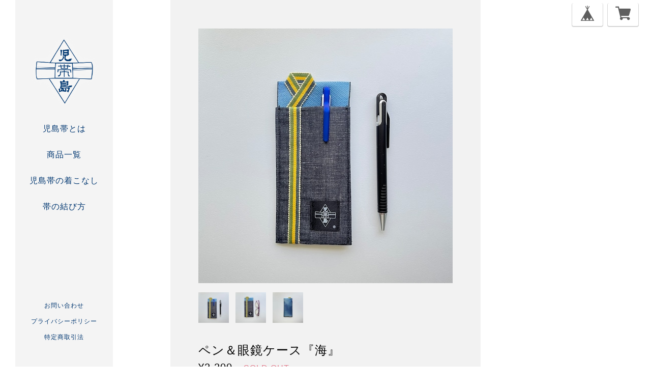

--- FILE ---
content_type: text/html; charset=UTF-8
request_url: https://www.kojimaobi.com/items/74260015/reviews?format=user&score=&page=1
body_size: 696
content:
				<li class="review01__listChild">
			<figure class="review01__itemInfo">
				<a href="/items/27438796" class="review01__imgWrap">
					<img src="https://baseec-img-mng.akamaized.net/images/item/origin/53d45bd5af13efa1514fa6618876d7d3.jpg?imformat=generic&q=90&im=Resize,width=146,type=normal" alt="たたみべり名刺入れ(市松)" class="review01__img">
				</a>
				<figcaption class="review01__item">
					<i class="review01__iconImg ico--good"></i>
					<p class="review01__itemName">たたみべり名刺入れ(市松)</p>
										<time datetime="2025-05-24" class="review01__date">2025/05/24</time>
				</figcaption>
			</figure><!-- /.review01__itemInfo -->
						<p class="review01__comment">無事届きました。化粧箱と小袋までありがとうございます。プレゼント用に購入したので助かります！長く使ってもらえると良いなと思っています。この度はありがとうございました！</p>
									<p class="review01__reply">レビュー投稿ありがとうございます！
メッセージ欄に「父の日の…」とあり、仲の良い素敵な親娘さんのお姿が目に浮かびました。少しでもお役に立てたのでしたら嬉しいです。こちらこそ有難うございました！</p>
					</li>
				<li class="review01__listChild">
			<figure class="review01__itemInfo">
				<a href="/items/8209866" class="review01__imgWrap">
					<img src="https://baseec-img-mng.akamaized.net/images/item/origin/18b442a93b1f21a8e211a592100fee30.jpg?imformat=generic&q=90&im=Resize,width=146,type=normal" alt="ミニジーンズストラップ" class="review01__img">
				</a>
				<figcaption class="review01__item">
					<i class="review01__iconImg ico--good"></i>
					<p class="review01__itemName">ミニジーンズストラップ</p>
										<time datetime="2023-01-20" class="review01__date">2023/01/20</time>
				</figcaption>
			</figure><!-- /.review01__itemInfo -->
								</li>
				<li class="review01__listChild">
			<figure class="review01__itemInfo">
				<a href="/items/47696991" class="review01__imgWrap">
					<img src="https://baseec-img-mng.akamaized.net/images/item/origin/52c6eb8221e5bad9b485663447755a84.jpg?imformat=generic&q=90&im=Resize,width=146,type=normal" alt="真田紐クリップ（中ダブル）" class="review01__img">
				</a>
				<figcaption class="review01__item">
					<i class="review01__iconImg ico--good"></i>
					<p class="review01__itemName">真田紐クリップ（中ダブル）</p>
										<time datetime="2022-04-22" class="review01__date">2022/04/22</time>
				</figcaption>
			</figure><!-- /.review01__itemInfo -->
								</li>
				<li class="review01__listChild">
			<figure class="review01__itemInfo">
				<a href="/items/48875023" class="review01__imgWrap">
					<img src="https://baseec-img-mng.akamaized.net/images/item/origin/7c7e6a1037b8a4999a1343adb394cddc.jpg?imformat=generic&q=90&im=Resize,width=146,type=normal" alt="サコッシュ (２ポケット)" class="review01__img">
				</a>
				<figcaption class="review01__item">
					<i class="review01__iconImg ico--good"></i>
					<p class="review01__itemName">サコッシュ (２ポケット)</p>
										<time datetime="2022-04-22" class="review01__date">2022/04/22</time>
				</figcaption>
			</figure><!-- /.review01__itemInfo -->
								</li>
				<li class="review01__listChild">
			<figure class="review01__itemInfo">
				<a href="/items/47699160" class="review01__imgWrap">
					<img src="/i/testpro1.png" alt="真田紐クリップ（大小）" class="review01__img">
				</a>
				<figcaption class="review01__item">
					<i class="review01__iconImg ico--good"></i>
					<p class="review01__itemName">真田紐クリップ（大小）</p>
										<time datetime="2021-09-03" class="review01__date">2021/09/03</time>
				</figcaption>
			</figure><!-- /.review01__itemInfo -->
								</li>
		

--- FILE ---
content_type: text/css
request_url: https://thebase.com/css/colorbox.css
body_size: 1339
content:
/*
    ColorBox Core Style:
    The following CSS is consistent between example themes and should not be altered.
*/
#colorbox, #cboxOverlay, #cboxWrapper{position:absolute; top:0; left:0; z-index:9999; overflow:hidden;}
#cboxWrapper {max-width:none;}
#cboxOverlay{position:fixed; width:100%; height:100%;}
#cboxMiddleLeft, #cboxBottomLeft{clear:left;}
#cboxContent{position:relative;}
#cboxLoadedContent{overflow:auto; -webkit-overflow-scrolling: touch;}
#cboxTitle{margin:0;}
#cboxLoadingOverlay, #cboxLoadingGraphic{position:absolute; top:0; left:0; width:100%; height:100%;}
#cboxPrevious, #cboxNext, #cboxClose, #cboxSlideshow{cursor:pointer;}
.cboxPhoto{float:left; margin:auto; border:0; display:block; max-width:none; -ms-interpolation-mode:bicubic;}
.cboxIframe{width:100%; height:100%; display:block; border:0; padding:0; margin:0;}
#colorbox, #cboxContent, #cboxLoadedContent{box-sizing:content-box; -moz-box-sizing:content-box; -webkit-box-sizing:content-box;}

/*
    User Style:
    Change the following styles to modify the appearance of ColorBox.  They are
    ordered & tabbed in a way that represents the nesting of the generated HTML.
*/
#cboxOverlay{background:#fff;}
#colorbox{}
    #cboxTopLeft{width:25px; height:25px; background:url(../i/border1.png) no-repeat 0 0;}
    #cboxTopCenter{height:25px; background:url(../i/border1.png) repeat-x 0 -50px;}
    #cboxTopRight{width:25px; height:25px; background:url(../i/border1.png) no-repeat -25px 0;}
    #cboxBottomLeft{width:25px; height:25px; background:url(../i/border1.png) no-repeat 0 -25px;}
    #cboxBottomCenter{height:25px; background:url(../i/border1.png) repeat-x 0 -75px;}
    #cboxBottomRight{width:25px; height:25px; background:url(../i/border1.png) no-repeat -25px -25px;}
    #cboxMiddleLeft{width:25px; background:url(../i/border2.png) repeat-y 0 0;}
    #cboxMiddleRight{width:25px; background:url(../i/border2.png) repeat-y -25px 0;}
    #cboxContent{background:#fff; overflow:hidden;}
        .cboxIframe{background:#fff;}
        #cboxError{padding:50px; border:1px solid #ccc;}
        #cboxLoadedContent{margin-bottom:20px;}
        #cboxTitle{position:absolute; bottom:0px; left:0; text-align:center; width:100%; color:#999;}
        #cboxCurrent{position:absolute; bottom:0px; left:100px; color:#999;}
        #cboxSlideshow{position:absolute; bottom:0px; right:42px; color:#444;}
        #cboxPrevious{position:absolute; bottom:0px; left:0; color:#444;}
        #cboxNext{position:absolute; bottom:0px; left:63px; color:#444;}
        #cboxLoadingOverlay{background:#fff url(../i/loading.gif) no-repeat 5px 5px;}
        #cboxClose{position:absolute; bottom:0; right:0; display:block; color:#444; background-color: transparent; border: none; cursor: pointer; outline: none; padding: 0; appearance: none;}


/*
  The following fixes a problem where IE7 and IE8 replace a PNG's alpha transparency with a black fill
  when an alpha filter (opacity change) is set on the element or ancestor element.  This style is not applied to or needed in IE9.
  See: http://jacklmoore.com/notes/ie-transparency-problems/
*/
.cboxIE #cboxTopLeft,
.cboxIE #cboxTopCenter,
.cboxIE #cboxTopRight,
.cboxIE #cboxBottomLeft,
.cboxIE #cboxBottomCenter,
.cboxIE #cboxBottomRight,
.cboxIE #cboxMiddleLeft,
.cboxIE #cboxMiddleRight {
    filter: progid:DXImageTransform.Microsoft.gradient(startColorstr=#00FFFFFF,endColorstr=#00FFFFFF);
}

footer .footerPopup{
    display:none;
    font-size:12px;
}
#popUp01 {
	padding: 10px;
}
#popUp01 h2{
    font-weight:bold;
    margin:0 0 15px;
}

#popUp01 table.show{
    font-size:12px;
    line-height:1.4em;
    margin-bottom: 15px;
    width: 100%;
    border: 3px solid #E8E8E8;
}

#popUp01 table.show th, table.show td {
    border: 1px solid #E8E8E8;
    padding: 15px;
}

#popUp01 table.show th {
width: 20%;
background-color: #FAFAF7;
}


#popUp02 h2{
    font-weight:bold;
    margin:0 0 15px;
}

#popUp02 p.text{
    line-height:1.2em;
}

#popUp02 dt{
    font-size:14px;
   margin:20px 0 10px;
}

#popUp02 dd{
    line-height:1.4em;
    font-size:12px;
   margin:0 0 10px;
}

#popUp02 #popUp02_02{
    margin:40px 0 0;
}


#popUp03 h2{
    font-weight:bold;
    margin:0 0 15px;
}
#popUp03 p.text{
    line-height:1.2em;
}

#popUp03 dt{
    font-size:14px;
   margin:20px 0 10px;
}

#popUp03 dd{
    line-height:1.4em;
    font-size:12px;
   margin:0 0 10px;
}

#popUp03 #popUp02_02{
    margin:40px 0 0;
}


--- FILE ---
content_type: text/css
request_url: https://thebase.com/css/shopTemplate/shop_05.css?1765345696712
body_size: 4839
content:
html,
body,
div,
span,
object,
iframe,
h1,
h2,
h3,
h4,
h5,
h6,
p,
blockquote,
pre,
abbr,
address,
cite,
code,
del,
dfn,
em,
img,
ins,
kbd,
q,
samp,
small,
strong,
sub,
sup,
var,
dl,
dt,
dd,
ol,
ul,
li,
fieldset,
form,
label,
legend,
table,
caption,
tbody,
tfoot,
thead,
tr,
th,
td,
article,
aside,
canvas,
details,
figcaption,
figure,
footer,
header,
hgroup,
menu,
nav,
section,
summary,
time,
mark,
audio,
video {
    background: transparent;
    border: 0;
    border-style: none;
    font-size: 100%;
    font-weight: normal;
    letter-spacing: 1px;
    margin: 0;
    outline: 0;
    padding: 0;
    text-justify: inter-ideograph; /* テキストの両端を揃える */
    vertical-align: baseline;
}

article,
aside,
details,
figcaption,
figure,
footer,
header,
hgroup,
menu,
nav,
section {
    display: block;
}

nav ul {
    list-style: none;
    margin-bottom: 10px;
}

blockquote,
q {
    quotes: none;
}

blockquote:before,
blockquote:after,
q:before,
q:after {
    content: "";
    content: none;
}

a {
    background: transparent;
    font-size: 100%;
    margin: 0;
    padding: 0;
    vertical-align: baseline;
}

ins {
    background-color: #ff9;
    color: #000;
    text-decoration: none;
}

mark {
    background-color: #ff9;
    color: #000;
    font-style: italic;
    font-weight: bold;
}

del {
    text-decoration: line-through;
}

abbr[title],
dfn[title] {
    border-bottom: 1px dotted;
    cursor: help;
}

table {
    border-collapse: collapse;
    border-spacing: 0;
}

hr {
    border: 0;
    border-top: 1px solid #ccc;
    display: block;
    height: 1px;
    margin: 1em 0;
    padding: 0;
}

input,
select {
    vertical-align: middle;
}

body {
    color: #f5f5f5;
    font: 12px/19px Arial, Helvetica, "ヒラギノ角ゴ Pro W3",
        "Hiragino Kaku Gothic Pro", Osaka, "ＭＳ Ｐゴシック", sans-serif;
    line-height: 1.5;
    overflow: visible;
}

.clear {
    clear: both;
    line-height: 0;
}

a {
    color: #333;
}

a:hover {
    text-decoration: none;
}

.page {
    margin: 0 auto;
    width: 960px;
}

section {
    color: #000;
}
.item_box section a {
    display: block;
    height: 400px;
    text-decoration: none;
    width: 300px;
}

#i18 select {
    border: none;
    border-radius: 0;
}
nav#global li.languageSelect {
    display: inline-block;
    padding-bottom: 15px;
}

#mainHeader {
    float: left;
    height: 100%;
    margin: 0 45px 0 20px;
    overflow: hidden;
    position: fixed;
    width: 290px;
}
.hidden {
    overflow: hidden;
}
#mainHeader h1 {
    color: #1a1a1a;
    margin: 130px 10px 0 0;
    word-wrap: break-word;
}
#mainHeader h1 a {
    font-family: "Arial";
    font-size: 28px;
    font-weight: bold;
    letter-spacing: 2px;
    text-decoration: none;
}
#mainHeader #logo {
    margin: 135px 10px 0 0;
    max-height: 400px;
    max-width: 220px;
}
#mainHeader #logo img {
    max-height: 400px;
    max-width: 220px;
}

#leftbar {
    height: 100%;
    overflow-y: scroll;
    width: 305px;
}
@-moz-document url-prefix() {
    #leftbar {
        overflow-y: scroll;
    }
}

#leftContent {
}

.left-hand {
    background: #fff;
    border-right: 1px solid #eee;
    height: 100%;
    left: 0;
    position: fixed;
    text-align: left;
    top: 0;
    width: 275px;
}

#scrollbarHidden {
    /*display: hidden;*/
    height: 100%;
    overflow-y: scroll;
    width: 292px;
}

#leftbar h1 {
    color: #b6b6b6;
    margin: 130px 10px 0 0;
    word-wrap: break-word;
}

nav#global {
    margin-top: 40px;
    text-transform: uppercase;
}
nav#global li {
    clear: both;
    font-size: 18px;
    margin-bottom: 15px;
}
nav#global li a {
    text-decoration: none;
    -webkit-transition-duration: 0.2s;
    -moz-transition-duration: 0.2s;
    -o-transition-duration: 0.2s;
    transition-duration: 0.2s;
    -webkit-transition-timing-function: ease-in-out;
    -moz-transition-timing-function: ease-in-out;
    -o-transition-timing-function: ease-in-out;
    transition-timing-function: ease-in-out;
}
nav#global li a:hover {
    opacity: 0.6;
}

#mainFooter nav#info {
    margin: 40px 0 0;
}
#mainFooter nav#info ul {
    margin-bottom: 20px;
}
#mainFooter nav#info ul #social_button {
    display: inline-block;
    margin-left: 15px;
    text-align: left;
}
#mainFooter nav#info ul li {
    display: inline-block;
    font-size: 12px;
    line-height: 20px;
    margin-bottom: 10px;
    text-align: left;
    vertical-align: middle;
}
#mainFooter nav#info ul li a {
    color: #666;
    text-decoration: none;
}
#mainFooter nav#info li a:hover {
    color: #666;
}

body.sideColumnTemp #category-menu .category-list {
    margin-bottom: 40px;
    margin-top: 15px;
    width: 280px;
}
.template #category-menu {
    display: block;
}
.template #category-menu span {
    cursor: pointer;
}
.template #category-menu .category-list {
    display: none;
}
.template #category-menu:hover .category-list {
    display: block;
    padding: 10px 0 0;
    position: absolute;
    z-index: 9999;
}
.template #category-menu .category-list ul {
    background-color: #fff;
    border: 1px solid #ccc;
    border-radius: 5px;
    box-shadow: 0 1px 3px rgb(100, 100, 100);
    cursor: pointer;
    margin: 0;
    min-width: 100px;
    padding: 10px;
}
.template #category-menu .category-list ul li {
    border: none;
    float: none;
    height: auto;
    line-height: 26px;
    margin: 0;
    padding: 0;
    text-align: left;
    width: 100%;
}
.template #category-menu .category-list ul li a {
    display: inline;
    font-size: 12px;
    font-weight: normal;
    letter-spacing: 1px;
    line-height: 18px;
}
.template #category-menu .category-list ul li a:hover {
    border-bottom: none;
    text-decoration: underline;
}
/* start sideColumnTemp */
body.sideColumnTemp #category-menu .category-list {
    display: block;
}
body.sideColumnTemp #category-menu:hover .category-list {
    display: block;
    padding: 0;
    position: static;
    z-index: 1;
}
body.sideColumnTemp #category-menu .category-list ul {
    background: none;
    border: none;
    cursor: pointer;
    margin: 0;
    min-width: 100px;
    padding: 0 10px 10px;
}
body.sideColumnTemp #category-menu .category-list ul li {
    border: none;
    float: none;
    height: auto;
    line-height: 26px;
    margin: 0;
    padding: 0;
    text-align: left;
    width: 100%;
}
body.sideColumnTemp #category-menu .category-list ul li a {
    display: inline;
    font-size: 12px;
    font-weight: normal;
    letter-spacing: 1px;
    line-height: 18px;
}
body.sideColumnTemp #category-menu .category-list ul li a:hover {
    border-bottom: none;
    text-decoration: underline;
}
/*  end sideColumnTemp */

.template #category-menu span {
    font-size: 18px;
    -webkit-transition-duration: 0.2s;
    -moz-transition-duration: 0.2s;
    -o-transition-duration: 0.2s;
    transition-duration: 0.2s;
    -webkit-transition-timing-function: ease-in-out;
    -moz-transition-timing-function: ease-in-out;
    -o-transition-timing-function: ease-in-out;
    transition-timing-function: ease-in-out;
    /*font-weight: bold;*/
}
.template #category-menu span:hover {
    opacity: 0.6;
}

.template #category-menu .category-list ul {
    box-shadow: none !important;
}
.template #category-menu .category-list ul li {
    padding: 0;
}

.template ul li #category-menu .category-list ul {
    padding: 0 15px;
}
.template ul li #category-menu .category-list ul li {
    line-height: 1.2em;
    margin-bottom: 10px;
}
.template ul li #category-menu .category-list ul li a {
    display: block;
    font-size: 11px;
    font-weight: bold;
    letter-spacing: 1px;
    line-height: 18px;
    /* ▼1行制限 */
    overflow: hidden;
    text-overflow: ellipsis;
    white-space: nowrap;
    /* ▲1行制限 */
}

/* 中カテゴリを表示 */
.template ul li #category-menu .category-list .appsItemCategoryTag_lowerchild {
    padding: 15px 0 0 20px;
}

/* Pinned Blog
-------------------------------------------------------------- */
.pinnedBlog {
    padding: 0 0 20px;
}
.pinnedBlog .pinnedBlog_title {
    font-size: 12px;
}
.pinnedBlog .pinnedBlog_title::before {
    content: "\e919";
    font-family: "baseicon";
    padding: 0 5px 0 0;
}
.pinnedBlog .pinnedBlog_title a {
    color: inherit;
}
.publish_date.blog_pinned::before {
    content: "\e929";
    font-family: "baseicon";
    padding: 0 2px 0 0;
}

/* .categoryTitle01
-------------------------------------------------------------- */
.tempTop .categoryTitle01 {
    font-size: 20px;
    font-weight: bold;
    line-height: 1.1;
    margin: 0 0 30px;
}

/* .childCategoryList01
-------------------------------------------------------------- */
.childCategoryList01 {
    margin: -10px 0 30px;
    overflow: hidden;
}

.childCategoryList01_child {
    float: left;
    font-size: 14px;
    list-style-type: none;
    margin: 0 20px 0 0;
}
.childCategoryList01_link {
    display: inline-block;
    padding: 2px 5px;
    text-decoration: none;
}

.childCategoryList01_link:hover {
    text-decoration: underline;
}

#rightbar {
    float: right;
    margin: 135px 0 0;
    width: 645px;
}

#rightbar dl dd ul {
    list-style-type: none;
}

.item_box section {
    background-color: #f3f3f3;
    float: left;
    height: 400px;
    list-style: none;
    margin: 0 15px 15px 0;
    overflow: hidden;
    width: 300px;
}

.item_box section:hover {
    background-color: #ccc;
}
.item_box section .img_box {
    color: #000;
    display: block;
    font-family: "ヒラギノ角ゴ Pro";
    height: 270px;
    /*background-color: #ffffff;*/
    line-height: 270px;
    margin: 15px auto 0;
    overflow: hidden;
    text-align: center;
    width: 270px;
}
.item_box section img.item {
    max-height: 268px;
    max-width: 270px;
    vertical-align: middle;
}
.item_box section h2.item_title {
    font-size: 14px;
    font-weight: bold;
    height: 58px;
    line-height: 27px;
    margin: 0 auto;
    overflow: hidden;
    padding-top: 15px;
    text-decoration: none;
    -webkit-text-overflow: ellipsis;
    text-overflow: ellipsis;
    width: 270px;
    word-wrap: break-word;
}
.item_box section p.price {
    font-size: 14px;
    margin: 0 auto;
    margin-bottom: 15px;
    padding-top: 3px;
    width: 270px;
}
.item_box section .discountPrice {
    color: #e75c5c;
    margin: 0 auto 15px;
    padding: 3px 0 0;
    width: 270px;
}
.item_box section .discountPrice__ratio {
    border: 1px solid #e75c5c;
    display: inline-block;
    font-size: 12px;
    font-weight: bold;
    line-height: 18px;
    margin-right: 5px;
    padding: 0 5px;
    vertical-align: top;
}
.item_box section .discountPrice__calcPrice {
    display: inline-block;
    font-size: 14px;
    font-weight: bold;
    line-height: 20px;
    vertical-align: top;
    white-space: nowrap;
}

.item_box section .soldout {
    margin: 3px auto 0;
    width: 270px;
}
.item_box section .soldout p.price {
    display: inline;
    padding-top: 0;
    text-decoration: line-through;
}

.item_box section .soldout span {
    color: #e27b8b;
    display: inline;
    margin: 0 0 0 15px;
}
footer {
    height: 30px;
    margin: 20px 0;
}
.footer {
    float: right;
    height: 30px;
    margin: 0;
    width: 610px;
}

.shop_box {
    margin: 15px;
    width: 615px;
}
.shop_box h2 {
    font-size: 18px;
    font-weight: bold;
    padding-top: 7px;
}
.shop_box p {
    padding-top: 3px;
}
.shop_box a {
    padding-top: 3px;
}

.single_box {
    margin: 15px;
    width: 615px;
}
.single_box h2 {
    font-size: 18px;
    font-weight: bold;
    padding-top: 7px;
}
.single_box p {
    padding-top: 3px;
}
.single_box a {
    padding-top: 3px;
}

.buy {
    background: #f7c725;
    height: 70px;
    margin-top: 20px;
    width: 300px;
}
.buy:hover {
    background: #f5f5f5;
    height: 70px;
    margin-top: 20px;
    width: 300px;
}
.buy p {
    color: #000;
    font-size: 14px;
    font-weight: bold;
    padding-top: 26px;
    text-align: center;
    text-decoration: none;
}

.info_box {
    margin: 15px;
    width: 615px;
}
.info_box h2 {
    font-size: 18px;
    font-weight: bold;
    padding-top: 7px;
    text-align: center;
}
.info_box h3 {
    color: #f7c725;
    padding-top: 7px;
}
.info_box p {
    padding-top: 3px;
}
.info_box a {
    color: #f7c725;
    padding-top: 3px;
}

/* common
-------------------------------------------------------------- */

/* ソーシャルボタン */
#social_button {
    display: inline-block;
    margin-right: 30px;
    text-align: left;
}
#social #widget {
    display: inline-block;
    margin: 0;
    text-align: left;
    vertical-align: top;
}

.fb-like,
.fb_iframe_widget {
    margin-right: -10px;
    vertical-align: top;
}

.fb-like iframe {
    max-width: none;
}

#leftContent .fb-like {
    margin-top: 10px;
    vertical-align: top;
}

#twitter-widget-0 {
    width: 105px !important;
}

#twitter-widget-1 {
    width: 105px !important;
}

#twitter-widget-2 {
    width: 105px !important;
}

/* body.tempTop
-------------------------------------------------------------- */

/* body.tempDetail
-------------------------------------------------------------- */
#item_page_wrap {
    background-color: #f2f2f2;
    float: right;
    margin: 0 0 20px;
    padding: 55px;
    width: 500px;
    word-wrap: break-word;
}

#item_page_wrap #first_column {
}

#item_page_wrap #second_column {
    text-align: left;
}

#item_page_wrap header h1 {
    font-size: 24px;
    max-width: 100%;
}

#item_page_wrap #item_detail {
    font-size: 14px;
    line-height: 1.5em;
    margin: 50px 0 60px;
}
#item_page_wrap #price {
    font-size: 20px;
    line-height: 1.5em;
    margin: 0 auto 15px;
}
#item_page_wrap .discountPrice {
    margin: 5px 0 15px;
}
#item_page_wrap .discountPrice__default {
    color: #666;
    display: inline-block;
    font-size: 16px;
    line-height: 20px;
    text-decoration: line-through;
    vertical-align: top;
}
#item_page_wrap .discountPrice__ratio {
    border: 1px solid #e75c5c;
    color: #e75c5c;
    display: inline-block;
    font-size: 12px;
    font-weight: bold;
    line-height: 18px;
    margin-left: 10px;
    padding: 0 5px;
    vertical-align: top;
}
#item_page_wrap .discountPrice__calcPrice {
    color: #e75c5c;
    display: block;
    font-size: 20px;
    font-weight: bold;
    line-height: 1.3;
    padding: 10px 0 0;
}

#item_page_wrap .price_soldout p {
    display: inline;
    text-decoration: line-through;
}
#item_page_wrap .price_soldout span {
    color: #e27b8b;
    display: inline;
    font-size: 16px;
    margin: 0 0 0 15px;
    vertical-align: middle;
}

#item_page_wrap #itemAttention {
    color: #b6b6b6;
    font-size: 11px;
    line-height: 1em;
    margin-bottom: 10px;
}
#item_page_wrap #itemAttention p {
    line-height: 1.4;
}
#item_page_wrap #itemAttention .deliveryShortestDay {
    border: 1px solid #57bbae;
    color: #57bbae;
    display: inline-block;
    font-size: 11px;
    font-weight: bold;
    margin-bottom: 20px;
    padding: 5px 10px;
}
#item_page_wrap #itemAttention a {
    color: #b6b6b6;
}
#item_page_wrap #itemAttention a:hover {
    text-decoration: underline;
}
#item_page_wrap #itemAttention .free {
    font-weight: bold;
}
#item_page_wrap #itemAttention .free__text {
    color: #57bbae;
    font-weight: bold;
}
#item_page_wrap #purchase_form #itemSelect {
    font-size: 18px;
    margin: 10px 0 20px;
}
#item_page_wrap #purchase_form label {
    color: #4e4e4e;
    font-size: 14px;
    margin-right: 15px;
}
#item_page_wrap #purchase_form #variationSelectWrap {
    display: block;
    margin-bottom: 15px;
}
#item_page_wrap #purchase_form #variationSelectWrap select {
    max-width: 445px;
    overflow: hidden;
    text-overflow: ellipsis;
    white-space: nowrap;
    word-wrap: normal;
}
#item_page_wrap #purchase_form #buy_button {
}
#item_page_wrap #purchase_form #buy_button input,
#item_page_wrap #purchase_form #buy_button .buy_button--noItem a {
    background-color: #4d4d4d;
    border: none;
    -webkit-border-radius: 5px;
    -moz-border-radius: 5px;
    -ms-border-radius: 5px;
    -o-border-radius: 5px;
    border-radius: 5px;
    color: #fff;
    cursor: pointer;
    display: inline;
    font-size: 15px;
    -webkit-font-smoothing: antialiased;
    font-weight: bold;
    height: 50px;
    letter-spacing: 2px;
    line-height: 50px;
    text-decoration: none;
    -webkit-transition-duration: 0.2s;
    -moz-transition-duration: 0.2s;
    -o-transition-duration: 0.2s;
    transition-duration: 0.2s;
    -webkit-transition-timing-function: ease-in-out;
    -moz-transition-timing-function: ease-in-out;
    -o-transition-timing-function: ease-in-out;
    transition-timing-function: ease-in-out;
    width: 100%;
}
#item_page_wrap
#purchase_form
#buy_button
input:hover.
#item_page_wrap
#purchase_form
#buy_button
.buy_button--noItem
a:hover {
    opacity: 0.6;
}

#item_page_wrap #purchase_form #buy_button .buy_button--noItem a {
    display: block;
    text-align: center;
}

/*
 *#social
 */
#item_page_wrap #social {
    margin: 50px 0 0;
}
#item_page_wrap #embedded_tag {
    text-align: center;
}
#item_page_wrap p {
    margin: 5px 0;
}
#item_page_wrap #embedded_tag p {
    color: #b6b6b6;
    font-size: 0.8em;
}
#item_page_wrap #embedded_tag textarea {
    width: 80%;
}

/* jquery.bxslider */
#item_page_wrap .bxslider {
}
#item_page_wrap .bxslider .img_box {
    height: 500px;
    line-height: 500px;
    text-align: center;
    vertical-align: middle;
    width: 500px;
}
#item_page_wrap .bxslider .img_box img {
    max-height: 500px;
    max-width: 500px;
    vertical-align: middle;
}
#item_page_wrap #bx-pager {
    margin: 18px -11px 24px 0;
    overflow: hidden;
    width: 511px;
}
#item_page_wrap #bx-pager a {
    float: left;
    margin: 0 13px 13px 0;
    max-height: 60px;
    max-width: 60px;
}
#item_page_wrap #bx-pager .small_img_box {
    cursor: pointer;
    height: 60px;
    line-height: 60px;
    text-align: center;
    vertical-align: middle;
    width: 60px;
}
#item_page_wrap #bx-pager .small_img_box img {
    max-height: 60px;
    max-width: 60px;
    vertical-align: middle;
}

#reportMessage {
    background-color: #dff0d8;
    border-color: #d6e9c6;
    -webkit-border-radius: 4px;
    -moz-border-radius: 4px;
    border-radius: 4px;
    color: #468847;
    font-size: 14px;
    margin: 20px;
    padding: 14px;
    width: 80%;
}

#reportBtn {
    display: inline-block;
    line-height: 27px;
    text-align: left;
    text-decoration: none;
    vertical-align: middle;
}

#reportBtn a {
    color: #4d4d4d;
    display: block;
    margin: -10px 0 0 15px;
    text-decoration: none;
}

#reportBtn a:hover {
    text-decoration: underline;
}

.review01__reply {
    background: #fff !important;
}

/*******************************************************************/
/*******************************************************************/
/*******************************************************************/
/*******************************************************************/
/*******************************************************************/

/*====================================================================
 common
====================================================================*/
body.template {
}

/* clearfix */
.clearfix {
    zoom: 1;
}
.clearfix:after {
    clear: both;
    content: "";
    display: block;
}

section.tmpBox {
    background-color: #fff;
    border-radius: 5px;
    color: #333;
    float: right;
    line-height: 1.4;
    margin: 70px 0 0;
    padding: 50px 0;
    text-align: center;
    width: 645px;
}

/* mainFooter */
#mainFooter {
}
#mainFooter ul li {
    float: left;
    line-height: 30px;
    margin: 0 30px 0 0;
}
#mainFooter .socialBtnList {
}
#mainFooter .sns {
    float: left;
}
#mainFooter .sns.fb {
    float: right;
    margin: 0;
}
#mainFooter .sns.tw {
    float: left;
    margin: 0;
}

/*====================================================================
 about
====================================================================*/

.main {
    background: #f2f2f2;
    height: auto;
    width: 645px;
}

.main #about {
    color: #4d4d4d;
    font-family: "ヒラギノ角ゴ Pro", sans-serif;
    font-size: 13px;
    margin: 0 auto;
    padding: 22px 0;
    text-align: left;
    width: 610px;
}

.main #about h2 {
    color: #000;
    font-family: "Helvetica Neue", sans-serif;
    font-size: 26px;
    letter-spacing: 2px;
    margin-bottom: 85px;
    text-align: left;
    text-transform: uppercase;
}

.main #about h3 {
    font-size: 22px;
}

.main #about .social {
    margin: 40px 0 0;
    text-align: center;
    width: 100%;
}
.main #about .social > ul {
    display: inline-block;
    list-style: none;
}
.main #about .social ul li {
    float: left;
    margin-right: 15px;
}
.main #about .social ul li:last-child {
    margin-right: 0;
}

/*====================================================================
 inquiry: お問い合わせ
====================================================================*/

.inquirySection {
    padding: 50px;
}
.inquirySection h1 {
    color: #1a1a1a;
    font-family: Helvetica Neue;
    font-size: 26px;
    letter-spacing: 3px;
    line-height: 26px;
    margin-bottom: 15px;
    text-align: left;
    text-transform: uppercase;
}
.inquirySection p {
    color: #000;
    font-family: "小塚ゴシック Pr6N", sans-serif;
    font-size: 13px;
    line-height: 13px;
    text-align: left;
}
.inquirySection form {
    margin: 30px 0 0;
}
.inquirySection dl {
    text-align: left;
}
.inquirySection dl dt {
    color: #000;
    font-family: "ヒラギノ角ゴ Pro", sans-serif;
    font-size: 14px;
    line-height: 14px;
    margin-bottom: 5px;
}
.inquirySection dl dt span {
    color: #e27b8b;
    font-size: 11px;
    line-height: 11px;
    margin-left: 5px;
    vertical-align: baseline;
}
.inquirySection dl dd {
    margin-bottom: 20px;
}
.inquirySection dl dd input {
    border: 1px solid #c6c6c6;
    -webkit-border-radius: 5px;
    -moz-border-radius: 5px;
    -o-border-radius: 5px;
    border-radius: 5px;
    padding: 10px;
    width: 500px;
}
.inquirySection dl dd textarea {
    border: 1px solid #c6c6c6;
    -webkit-border-radius: 5px;
    -moz-border-radius: 5px;
    -o-border-radius: 5px;
    border-radius: 5px;
    height: 140px;
    padding: 10px;
    width: 500px;
}
@-moz-document url-prefix() {
    .inquirySection dl dd textarea {
        font-size: 11px;
    }
}
.inquirySection .control-panel input#buttonLeave {
    background-color: #4d4d4d;
    border: none;
    -webkit-border-radius: 5px;
    -moz-border-radius: 5px;
    -o-border-radius: 5px;
    border-radius: 5px;
    color: #fff;
    font-family: "ヒラギノ角ゴ Pro", sans-serif;
    font-size: 15px;
    -webkit-font-smoothing: antialiased;
    font-weight: bold;
    letter-spacing: 3px;
    margin: 20px 0 0;
    padding: 14px 0;
    -webkit-transition-duration: 0.2s;
    -moz-transition-duration: 0.2s;
    -o-transition-duration: 0.2s;
    transition-duration: 0.2s;
    -webkit-transition-timing-function: ease-in-out;
    -moz-transition-timing-function: ease-in-out;
    -o-transition-timing-function: ease-in-out;
    transition-timing-function: ease-in-out;
    width: 200px;
}
.inquirySection .control-panel input#buttonLeave:hover {
    cursor: pointer;
    -ms-filter: "alpha(opacity=70)";
    filter: alpha(opacity=70);
    -moz-opacity: 0.7;
    -khtml-opacity: 0.7;
    opacity: 0.7;
}
#inquiryConfirmSection p {
    color: #000;
    font-size: 13px;
    line-height: 13px;
}
#inquiryConfirmSection dd {
    font-size: 12px;
    padding-left: 15px;
}
#inquiryCompleteSection p {
    line-height: 1.4em;
    margin: 30px 0 0;
}
#inquiryCompleteSection a {
    background-color: #4d4d4d;
    -webkit-border-radius: 5px;
    -moz-border-radius: 5px;
    -o-border-radius: 5px;
    color: #fff;
    display: block;
    font-family: "ヒラギノ角ゴ Pro", sans-serif;
    font-size: 15px;
    -webkit-font-smoothing: antialiased;
    font-weight: bold;
    letter-spacing: 3px;
    margin: 30px auto 0;
    padding: 14px 0;
    text-align: center;
    text-decoration: none;
    -webkit-transition-duration: 0.2s;
    -moz-transition-duration: 0.2s;
    -o-transition-duration: 0.2s;
    transition-duration: 0.2s;
    -webkit-transition-timing-function: ease-in-out;
    -moz-transition-timing-function: ease-in-out;
    -o-transition-timing-function: ease-in-out;
    transition-timing-function: ease-in-out;
    width: 200px;
}
#inquiryCompleteSection a:hover {
    -ms-filter: "alpha(opacity=70)";
    filter: alpha(opacity=70);
    -moz-opacity: 0.7;
    -khtml-opacity: 0.7;
    opacity: 0.7;
}

/*====================================================================
 common: 対象ページ郡
====================================================================*/
/* カスタムデザインのデフォルト色 */
.mainHeaderNavColor {
    color: #333;
}

/**
 * page: shop.ctp
 * about: body.tempTop
 *************************************/
body.tempTop {
}

/* クラス構成 */

/**
 * page: shop.ctp
 * about: body.tempDetail
 *************************************/
body.tempDetail {
}

/*====================================================================
特定商取引・プライバシーポリシー
====================================================================*/
#privacy,
#law {
    background-color: #f2f2f2;
    color: #000;
    width: 645px;
}

/*====================================================================
 jquery
====================================================================*/

/**
 * file: detail_of_item.ctp
 * jquery: jquery.bxslider.js
 *************************************/
/* jquery.bxslider */
.bx-wrapper {
    height: 500px;
    width: 500px;
}

/*====================================================================
 for sp
====================================================================*/
@media screen and (max-width: 480px) {
    /**
	* page: ページ名
	* about: 関連情報
	*************************************/

    /* クラス構成 */
}


--- FILE ---
content_type: text/css
request_url: https://basefile.akamaized.net/kojimaobi/59c22dec06582/style.min.css
body_size: 2023
content:
body{background-position:center;background-repeat:no-repeat;background-size:cover;background-attachment:fixed;font-family:-apple-system, BlinkMacSystemFont, "Helvetica Neue", "Yu Gothic", YuGothic, "ヒラギノ角ゴ ProN W3", Hiragino Kaku Gothic ProN, Arial, "メイリオ", Meiryo, sans-serif;min-width:1080px;letter-spacing:1px}h1{font-family:"游明朝体", "Yu Mincho", YuMincho}li{list-style:none}#menu{width:192px;height:100vh;position:fixed;background-color:rgba(240,240,240,0.7);z-index:100;top:0;left:30px}#menu .mobile_menu{display:none}#menu .menu_wrap{height:100vh}#menu .menu_wrap .main_menu{position:absolute;top:8vh;width:100%;text-align:center}#menu .menu_wrap .main_menu a{color:#003771;font-size:16px;text-decoration:none;display:block;margin-bottom:35px;line-height:1em}#menu .menu_wrap .main_menu .logo{width:100%;margin-bottom:20px;text-align:center}#menu .menu_wrap .main_menu .logo img{max-width:150px}#menu .menu_wrap .main_menu .logo a{margin-bottom:0}#menu .menu_wrap .sub_menu{text-align:center;position:absolute;bottom:5vh;width:100%}#menu .menu_wrap .sub_menu a{color:#003771;font-size:12px;text-decoration:none;display:block;margin-bottom:13px}.contents{width:85%;margin:0 auto;padding-left:15%;box-sizing:border-box}.contents .contents_title{margin:0 auto 60px auto;width:40%;text-align:center}.contents .contents_title img{max-width:100%;height:30px}#howto,#product_list,#outfit,#news{background-color:#fffcf9;padding-top:80px;padding-bottom:80px}#header{height:100vh;width:100%;background-position:center;background-repeat:no-repeat;background-size:cover}#header .catch{position:absolute;top:50%;left:60%;transform:translate(-50%, -50%);width:25%;transition:all 2.0s;opacity:0}#header img{max-width:100%}#about{height:100vh;width:100%;background-color:rgba(0,0,0,0.5);position:relative}#about .catch{position:absolute;top:50%;left:60%;transform:translate(-50%, -50%);color:#FFF;text-align:center;width:80%}#about .catch h1{font-size:26px;letter-spacing:0.08em;margin-bottom:35px}#about .catch h2{font-size:16px;letter-spacing:0.02em;line-height:2.0em;font-weight:normal;letter-spacing:0.07em;text-shadow:0 0 12px rgba(0,0,0,0.8)}#howto .movie{width:600px;margin:0 auto 0 auto;padding-bottom:30px;text-align:center}#howto .movie iframe{margin-bottom:10px}#howto .movie p{color:#333333;font-size:16px}#howto .catch{text-align:center}#product_list .products{display:flex;flex-wrap:wrap;justify-content:space-around}#product_list a.item{width:30%;display:block;text-decoration:none;margin-right:3%;margin-bottom:40px}#product_list a.item .item_img{margin-bottom:25px}#product_list a.item .item_img img{width:100%}#product_list a.item .item_text{position:relative;border:1px solid #003771;padding:20px 15px 10px 15px}#product_list a.item .item_text br{display:none}#product_list a.item .item_text h1.title{color:#333;font-size:14.5px;background-color:#FFF;margin-bottom:10px;text-align:center;width:85%;position:absolute;top:-0.5em;left:50%;transform:translateX(-50%)}#product_list a.item .item_text .price{color:#003771;font-size:18px;margin-bottom:15px;text-align:right;font-style:italic}#product_list a.item .item_text .caption{color:#000000;font-size:12px;line-height:1.4em;margin-bottom:10px;text-align:left}#outfit #insta_outfit{width:80%;margin:0 auto}#outfit #insta_outfit .post{width:230px;padding:0 10px;display:inline-block}#outfit #insta_outfit .post img{width:100%}#outfit .tag{font-size:16px;text-align:center;color:#003771;padding:20px 0}#outfit .tag a{color:#003771}#news #insta_news{width:80%;margin:0 auto}#news #insta_news .post{width:230px;padding:0 10px;display:inline-block}#news #insta_news .post img{width:100%}.main{width:auto;background-color:white}.inquirySection{margin-left:200px;background-color:white}footer{background-color:white}footer #copyright{color:#333;text-align:center;font-size:10px;padding:30px 0}.slick-prev{left:-30px}.slick-next{right:-30px}.slick-prev:before,.slick-next:before{font-size:20px}.slick-loading .slick-list{background:none}#item_page_wrap{background-color:#f2f2f2;float:none;margin:0px auto 20px;padding:55px;width:500px;word-wrap:break-word}@media screen and (max-width: 480px){body{min-width:0px}#menu{width:70vw;height:100vh;position:fixed;background-color:rgba(240,240,240,0.95);transition:0.5s;left:-70vw}#menu.on{left:0vw}#menu .mobile_menu{position:absolute;display:block;left:100%;top:0;width:48px;height:48px;background-color:rgba(255,255,255,0.8);cursor:pointer;box-sizing:border-box;padding:10px}#menu .mobile_menu img{max-width:100%}#menu .menu_wrap{overflow:scroll}#menu .menu_wrap .main_menu{position:relative;top:initial;width:100%;text-align:center}#menu .menu_wrap .main_menu a{font-size:14px;margin-bottom:0px;line-height:3.0;border-bottom:1px dashed #EEE}#menu .menu_wrap .main_menu .logo{margin-bottom:0}#menu .menu_wrap .main_menu .logo img{max-height:20vh}#menu .menu_wrap .sub_menu{position:relative;bottom:initial}#menu .menu_wrap .sub_menu a{font-size:14px;margin-bottom:0px;line-height:3.0;border-bottom:1px dashed #EEE}.contents{width:95%;margin:0 auto;padding-left:0%;box-sizing:border-box}.contents .contents_title{margin:0 auto 30px;width:100%;text-align:center}.contents .contents_title img{width:auto;height:19px}#howto,#product_list,#outfit,#news{padding-top:40px;padding-bottom:40px}#header{background-position:35%}#header .catch{top:50%;left:50%;transform:translate(-50%, -50%);width:60%}#header img{width:100%;max-width:100%}#about .catch{position:absolute;top:50%;left:50%;transform:translate(-50%, -50%);color:#FFF;text-align:center;width:80%}#about .catch h1{font-size:20px;line-height:1.4;letter-spacing:0.08em;margin-bottom:35px}#about .catch h2{font-size:13px;line-height:1.4em;letter-spacing:0.07em;text-shadow:0 0 12px rgba(0,0,0,0.8)}#about .catch h2 p{margin-bottom:10px}#product_list .products{display:block}#product_list a.item{width:85%;display:block;text-decoration:none;margin:0 auto 30px}#product_list a.item .item_img{margin-bottom:25px}#product_list a.item .item_text{position:relative;border:1px solid #003771;padding:20px 15px 10px 15px}#product_list a.item .item_text h1.title{color:#333;font-size:14.5px;background-color:#FFF;margin-bottom:10px;text-align:center;width:85%;position:absolute;top:-0.5em;left:50%;transform:translateX(-50%)}#product_list a.item .item_text .price{color:#003771;font-size:18px;margin-bottom:15px;text-align:right;font-style:italic}#product_list a.item .item_text .caption{color:#333;margin-bottom:0px}#outfit #insta_outfit{width:80%;margin:0 auto}#outfit #insta_outfit .post{width:auto;padding:0 5px;display:inline-block}#outfit #insta_outfit .post img{width:100%}#outfit .tag{font-size:12px}#news #insta_news{width:80%;margin:0 auto}#news #insta_news .post{width:auto;padding:0 5px;display:inline-block}#news #insta_news .post img{width:100%}#news .tag{font-size:12px}#howto .movie{width:90%;margin:0 auto;padding-bottom:30px;text-align:center}#howto .movie iframe{margin-bottom:10px}#howto .movie p{color:#333333;font-size:16px}#howto .catch{text-align:center;width:85%;margin:0 auto;font-size:15px;line-height:1.5}#item_page_wrap{background-color:white;float:none;margin:60px 0 20px;padding:15px;width:100%;word-wrap:break-word;box-sizing:border-box}#item_page_wrap .bxslider .img_box{width:300px;height:300px;line-height:300px}#item_page_wrap #bx-pager{width:100%}#item_page_wrap .bxslider .img_box img{max-height:300px;max-width:300px;vertical-align:middle}.bx-wrapper{height:300px;width:300px;margin:0 auto}#social_button{margin:0 0 10px;display:block;text-align:left}#reportBtn{margin:0 0 10px;display:block;text-align:left}#social #widget{margin:0 0 10px;display:block;text-align:left}}.inquirySection{margin-left:0px;padding:50px 20px}.inquirySection h1,.inquirySection p{text-align:center}.inquirySection input,.inquirySection textarea{width:100%}.inquirySection form{margin-top:30px;width:100%}.inquirySection dl dd input{width:100%;box-sizing:border-box}.inquirySection dl dd textarea{width:100%;box-sizing:border-box}.inquirySection dd{width:100%}.inquirySection .control-panel input#buttonLeave{width:100%}#privacy,#law{padding:50px 20px;width:100%}


--- FILE ---
content_type: application/javascript
request_url: https://thebase.com/js/jquery.bottom-1.0.js
body_size: 696
content:
/**
 * jQuery.bottom
 * Dual licensed under MIT and GPL.
 * Date: 2010-04-25
 *
 * @description Trigger the bottom event when the user has scrolled to the bottom of an element
 * @author Jim Yi
 * @version 1.0
 *
 * @id jQuery.fn.bottom
 * @param {Object} settings Hash of settings.
 * @return {jQuery} Returns the same jQuery object for chaining.
 *
 */
(function($){$.fn.bottom=function(options){var defaults={proximity:0};var options=$.extend(defaults,options);return this.each(function(){var obj=this;$(obj).bind("scroll",function(){if(obj==window){scrollHeight=$(document).height()}else{scrollHeight=$(obj)[0].scrollHeight}scrollPosition=$(obj).height()+$(obj).scrollTop();if((scrollHeight-scrollPosition)/scrollHeight<=options.proximity){$(obj).trigger("bottom")}});return false})}})(jQuery);


--- FILE ---
content_type: text/javascript
request_url: https://basefile.akamaized.net/kojimaobi/59b508a116c30/main.js
body_size: 218
content:
(function ($) {
	/* trigger when page is ready */
	$(document).ready(function (){

    $('.mobile_menu').click(function(e){
      if($('#menu').hasClass('on')){
        $('#menu').removeClass('on');
      }else{
        $('#menu').addClass('on');
      }
      e.stopPropagation();
    });
    $('body').click(function(){
      if($('#menu').hasClass('on')){
        $('#menu').removeClass('on');
      }
    });
  });

}(window.jQuery || window.$));
